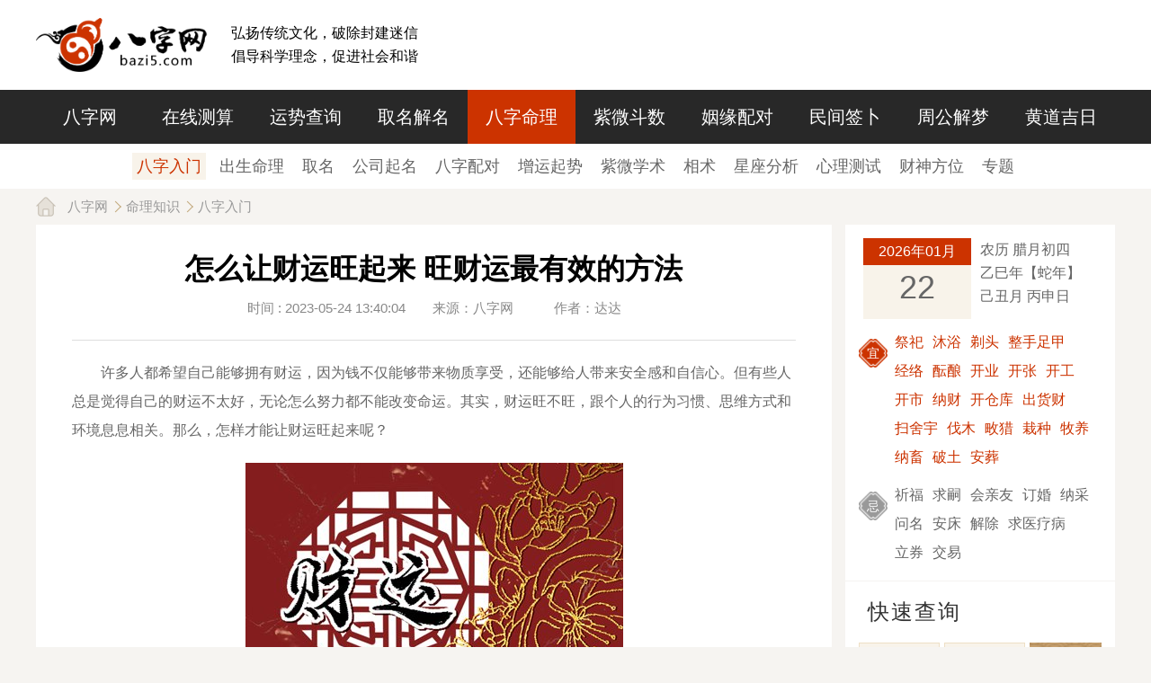

--- FILE ---
content_type: text/html; charset=utf-8
request_url: https://www.bazi5.com/bazisuanming/128254.html
body_size: 9527
content:
<!DOCTYPE html><html lang="zh-CN"><head><title>怎么让财运旺起来 旺财运最有效的方法-八字网</title><meta name="Keywords" content="财运"/><meta name="Description" content="　　许多人都希望自己能够拥有财运，因为钱不仅能够带来物质享受，还能够给人带来安全感和自信心。但有些人总是觉得自己的财运不太好，无论怎么努力都不能改变命运。其实，财运旺不旺，跟个人的行为习惯、思维方式和环境息息相关。那么，怎样才能让财运旺起来呢？　　旺财运最有效的方法　　1.调整家里面的风水　　当自己的运气变得比较低迷的时候，可以考虑一下调整下家里面的风水布局，因为风水和一个人的运势往往是有关联的。想"/><meta charset="UTF-8"><meta name="mobile-agent" content="format=html5; url=https://m.bazi5.com/bazisuanming/128254.html" /><meta name="mobile-agent" content="format=xhtml; url=https://m.bazi5.com/bazisuanming/128254.html" /><meta name="viewport" content="width=device-width,initial-scale=1.0, minimum-scale=1.0, maximum-scale=1.0, user-scalable=no"><meta http-equiv="X-UA-Compatible" content="ie=edge"><meta http-equiv="Cache-Control" content="no-transform"/><meta http-equiv="Cache-Control" content="no-siteapp"/><link rel="shortcut icon" href="/favicon.ico?v=49aa6f6" type="image/x-icon"><link rel="stylesheet" href="/statics/pc/public/style.min.css?v=6694ccb"><script>
    //判断是否手机自动跳转
    var browser={versions:function(){var u=navigator.userAgent,app=navigator.appVersion;return{trident:u.indexOf("Trident")>-1,presto:u.indexOf("Presto")>-1,webKit:u.indexOf("AppleWebKit")>-1,gecko:u.indexOf("Gecko")>-1&&u.indexOf("KHTML")==-1,mobile:!!u.match(/AppleWebKit.*Mobile.*/),ios:!!u.match(/\(i[^;]+;( U;)? CPU.+Mac OS X/),android:u.indexOf("Android")>-1||u.indexOf("Linux")>-1,iPhone:u.indexOf("iPhone")>-1,iPad:u.indexOf("iPad")>-1,webApp:u.indexOf("Safari")==-1}}(),language:(navigator.browserLanguage||navigator.language).toLowerCase()};if(browser.versions.mobile||browser.versions.ios||browser.versions.android||browser.versions.iPhone||browser.versions.iPad){window.location="//m.bazi5.com/bazisuanming/128254.html"};
</script><script src="/statics/base/jquery-3.3.1.min.js?v=37fcc6b"></script><link rel="stylesheet" href="/statics/pc/articles/style.min.css?v=d0d1306"><style>
	.pClass label {
	    margin-top: 0px !important;
	}
	</style></head><body><header class="header"><div class="header-top"><div class="container"><a href="/"><img src="/statics/pc/public/images/logo.png?v=3aca1f0" /></a><div class="header-top__slogan">弘扬传统文化，破除封建迷信<br />倡导科学理念，促进社会和谐</div></div></div><div class="header-nav"><div class="container"><a href="/" >八字网</a><a href="/bazics.html" >在线测算</a><a href="/yunshi.html" >运势查询</a><a href="/xingming.html" >取名解名</a><a href="/mingli.html" class="active">八字命理</a><a href="/ziwei.html" >紫微斗数</a><a href="/yinyuanpd.html" >姻缘配对</a><a href="/zhanbu.html" >民间签卜</a><a href="/zgjm.html" >周公解梦</a><a href="/hdjr.html" >黄道吉日</a></div></div></header><div class="navigation"><div class="container"><a href="/bazisuanming.html" class="active">八字入门</a><a href="/mingli/csml.html" class="">出生命理</a><a href="/mingli/quming.html" class="">取名</a><a href="/mingli/gongsiqm.html" class="">公司起名</a><a href="/mingli/bzpd.html" class="">八字配对</a><a href="/fengshui.html" class="">增运起势</a><a href="/ziweixs.html" class="">紫微学术</a><a href="/mingli/xiangshu.html" class="">相术</a><a href="/astro.html" class="">星座分析</a><a href="/xinli.html" class="">心理测试</a><a href="/caishenfangwei/" class="">财神方位</a><a href="/topic.html" class="">专题</a></div></div><div class="container breadcrumb"><a href="/" class="fl">八字网</a><a href="/mingli.html" class="fl">命理知识</a><a href="/bazisuanming.html" class="fl">八字入门</a></div><div class="container clear"><div class="container-left clear"><div class="article"><div class="article-title"><h1>怎么让财运旺起来 旺财运最有效的方法</h1><p>时间 : 2023-05-24 13:40:04&emsp;&emsp;来源：八字网&emsp;&emsp;&emsp;作者：达达</p></div><div class="article-content" id="showmoreArticleWrap"><p>　　许多人都希望自己能够拥有财运，因为钱不仅能够带来物质享受，还能够给人带来安全感和自信心。但有些人总是觉得自己的财运不太好，无论怎么努力都不能改变命运。其实，财运旺不旺，跟个人的行为习惯、思维方式和环境息息相关。那么，怎样才能让财运旺起来呢？</p><p style="text-align: center;"><img src="https://img.bazi5.com/d/2023/05/6454ce5900f8d.jpg" title="怎么让财运旺起来 旺财运最有效的方法"  alt="怎么让财运旺起来 旺财运最有效的方法"/></p>
<p>　　旺财运最有效的方法<br />　　1.调整家里面的风水<br />　　当自己的运气变得比较低迷的时候，可以考虑一下调整下家里面的风水布局，因为风水和一个人的运势往往是有关联的。想要调整居家风水，可以通过重新装修，或者购买一些吉祥物摆在家中，除了调整家里面的布局装修之外还要关注下住宅周边的环境是否有什么变化，如果发现周边环境产生了些不好的变化，条件允许的话要及时搬家。其实如果想要自己的运气旺起来的话，不仅可以通过改善家里面的风水来影响运势，也可以从办公室的风水入手。如果不知道怎么调整家里面的风水，可以去找对风水学了解比较深的老师咨询下这方面的知识。</p>
<p>　　2.保持积极乐观的心态<br />　　其实如何让自己运气旺起来的关键还是自己的心态，正所谓态度决定高度，这个道理用在日常生活中也是一样的，如果一个人长期陷入低迷消沉的状态，只会让自己的运势更加糟糕；相反的，如果能在运气不好的这段时间内保持一个乐观的心态，那么很快自己的运气就会变得好起来。</p>
<p>　　3.开财库补财库<br />　　可借用补财库的法事，请天曹掌财禄司、冥府受生院十二库官、水府财库曹官做主，依所缺失的方面进呈进文疏、广作法会积德行善，借以通关补运，并合作招财科仪到达意图，经由高功道长，做补财库法事来摧动财库招财，效果显著。</p>
<p>　　让财运旺起来并不是一蹴而就的事情，需要我们在生活中从方方面面去做努力。首先，要保持良好的心态和习惯，懂得珍惜眼前的一切，勇敢面对未来的挑战。其次，要善于把握机会，多学习、多思考、多尝试，勇于拓展自己的人脉和视野。最后，要懂得理财，合理规划自己的收支，不断提高自己的理财能力。只有这样，才能让我们的财运旺起来，创造更加美好的未来。</p></div><div class="article-content__more" id="showmoreArticleBtn"><span class="article-content__more-btn">展开阅读</span></div></div><div class="article mt1"><div class="pClass"><script src="https://srkjj.baocps.com/static/s/matching.js" id="auto_union_douhao" union_auto_tid="5899"  union_auto_spread="tui"></script></div><div class="article-page"><a href="/bazisuanming/128253.html" class="article-page__prev"><span class="btn">上篇</span><span class="text ellipsis">属蛇的人有偏财运嘛 几月份的属蛇人有偏财运</span></a><a href="/bazisuanming/128255.html" class="article-page__next"><span class="text ellipsis">偏财适合做什么行业 命中有偏财运好不好</span><span class="btn">下篇</span class="btn"></a></div><div class="hot-tags" style="padding: 0;"><div class="hot-tags__box" style="height: 30px;"><span>标签：</span></div></div></div><div class="hot-app mt15"><div class="hot-app__title"><span>热门算命</span></div><div class="hot-app__nav"><span><a href="/xmfx.html" style="background: none;"><img src="https://img.bazi5.com/d/2021/03/603cc2862e5e0.png" /></a><p>姓名解析</p></span><span><a href="/zhanbu/guanyin/" style="background: none;"><img src="https://img.bazi5.com/d/2021/03/603cb9faae67c.png" /></a><p>观音灵签</p></span><span><a href="/zhuge.html" style="background: none;"><img src="https://img.bazi5.com/d/2021/03/603cbb036027f.png" /></a><p>诸葛测字</p></span><span><a href="/hehun.html" style="background: none;"><img src="https://img.bazi5.com/d/2017/07/5965bd56417bc.png" /></a><p>八字合婚</p></span><span><a href="/scbz.html" style="background: none;"><img src="https://img.bazi5.com/d/2017/07/59644b4e5447b.png" /></a><p>生辰八字</p></span><span><a href="/hmjx/shouji.html" style="background: none;"><img src="https://img.bazi5.com/d/2017/07/59633d13a1995.png" /></a><p>手机号吉凶</p></span><span><a href="/minjian/shou.html" style="background: none;"><img src="https://img.bazi5.com/d/2017/07/59633d79077e2.png" /></a><p>手相查询</p></span><span><a href="/app/bazizsy.html" style="background: none;"><img src="https://img.bazi5.com/d/2020/02/5e3b88194648a.png" /></a><p>八字终身运</p></span><span><a href="/app/taohualiunian.html" style="background: none;"><img src="https://img.bazi5.com/d/2020/02/5e3b7f9a65954.png" /></a><p>八字测桃花</p></span><span><a href="/app/bazijingpi.html" style="background: none;"><img src="https://img.bazi5.com/d/2020/02/5e3b7ef4dc8d4.png" /></a><p>八字精批</p></span><span><a href="/minjian.html" style="background: none;"><img src="https://img.bazi5.com/d/2017/07/59633d86ce299.png" /></a><p>指纹算命</p></span><span><a href="/minjian/zhi.html" style="background: none;"><img src="https://img.bazi5.com/d/2017/07/59633d6998db8.png" /></a><p>痣相图解</p></span><span><a href="/sscy.html" style="background: none;"><img src="https://img.bazi5.com/d/2017/07/59633db6176d3.png" /></a><p>三世财运</p></span><span><a href="/app/zhiyecs.html" style="background: none;"><img src="https://img.bazi5.com/d/2020/02/5e3b86d063223.png" /></a><p>职业测试</p></span></div></div><div class="title mt15">相关文章</div><div class="white-box clear"><a href="/bazisuanming/133061.html" class="ellipsis relative-article">八字有月德合是什么意思 八字中有月德合</a><a href="/bazisuanming/133060.html" class="ellipsis relative-article">八字中没有财库如何化解 命中缺财如何化解</a><a href="/bazisuanming/133059.html" class="ellipsis relative-article">八字日柱寡宿是什么意思 寡宿在日柱好不好</a><a href="/bazisuanming/133058.html" class="ellipsis relative-article">八字排盘喜用神 喜用神的作用是什么</a><a href="/bazisuanming/133057.html" class="ellipsis relative-article">如何根据八字算桃花 八字怎么看桃花</a><a href="/bazisuanming/133056.html" class="ellipsis relative-article">坐下劫财的日柱命运如何 劫财在日柱详解</a><a href="/bazisuanming/133055.html" class="ellipsis relative-article">庚子日生人命运详断 庚子日生人命运玄机</a><a href="/bazisuanming/133054.html" class="ellipsis relative-article">女命有印无官无财 八字女命无财</a><a href="/bazisuanming/133053.html" class="ellipsis relative-article">八字的婚姻宫 八字婚姻宫在哪一柱</a><a href="/bazisuanming/133052.html" class="ellipsis relative-article">八字中的寡宿是什么意思 寡宿对八字命局的影响作用</a><a href="/bazisuanming/133051.html" class="ellipsis relative-article">八字的阴阳怎么看 如何理解自己的八字阴阳</a><a href="/bazisuanming/133050.html" class="ellipsis relative-article">八字看磁场能量 影响力和吸引力</a><a href="/bazisuanming/133049.html" class="ellipsis relative-article">八字伤官见官如何化解 大运是伤官见官会怎样</a><a href="/bazisuanming/133048.html" class="ellipsis relative-article">八字有文昌星 八字中有文昌星的人怎么样</a><a href="/bazisuanming/133047.html" class="ellipsis relative-article">八字五行相生相克 生辰八字相生相克表</a><a href="/bazisuanming/133046.html" class="ellipsis relative-article">八字日柱元女是什么意思 日柱上是元女</a><a href="/bazisuanming/133045.html" class="ellipsis relative-article">犯桃花的八字命理 什么样的八字容易犯桃花</a><a href="/bazisuanming/133044.html" class="ellipsis relative-article">八字测试婚配 八字合婚测试</a><a href="/bazisuanming/132173.html" class="ellipsis relative-article">八字无财的女人有福气 命中无财星的女人</a><a href="/bazisuanming/132172.html" class="ellipsis relative-article">女人八字无财会怎么样 命中无财的八字</a></div><div class="hot-tags mt15"><div class="hot-tags__box"><span>热门标签：</span><a href="/tags/老虎撒尿代表什么动物生肖.html" title="老虎撒尿代表什么动物生肖">老虎撒尿代表什么动物生肖</a><a href="/tags/清灰指的是什么生肖动物.html" title="清灰指的是什么生肖动物">清灰指的是什么生肖动物</a><a href="/tags/消息指的是啥生肖和动物.html" title="消息指的是啥生肖和动物">消息指的是啥生肖和动物</a><a href="/tags/动物十二生肖头套图片.html" title="动物十二生肖头套图片">动物十二生肖头套图片</a><a href="/tags/恐龙鱼龙是什么动物生肖.html" title="恐龙鱼龙是什么动物生肖">恐龙鱼龙是什么动物生肖</a><a href="/tags/冷面形容什么动物和生肖.html" title="冷面形容什么动物和生肖">冷面形容什么动物和生肖</a><a href="/tags/荡书是什么生肖的动物和动物.html" title="荡书是什么生肖的动物和动物">荡书是什么生肖的动物和动物</a><a href="/tags/娜字是指什么动物生肖和动物.html" title="娜字是指什么动物生肖和动物">娜字是指什么动物生肖和动物</a><a href="/tags/士肖指哪些动物和生肖的动物.html" title="士肖指哪些动物和生肖的动物">士肖指哪些动物和生肖的动物</a><a href="/tags/漓字指什么动物和生肖动物.html" title="漓字指什么动物和生肖动物">漓字指什么动物和生肖动物</a><a href="/tags/四八左右是什么生肖动物.html" title="四八左右是什么生肖动物">四八左右是什么生肖动物</a><a href="/tags/参差不齐代表什么生肖动物和动物.html" title="参差不齐代表什么生肖动物和动物">参差不齐代表什么生肖动物和动物</a><a href="/tags/朽株是什么动物生肖.html" title="朽株是什么动物生肖">朽株是什么动物生肖</a><a href="/tags/素缟代表什么生肖动物和动物.html" title="素缟代表什么生肖动物和动物">素缟代表什么生肖动物和动物</a><a href="/tags/银蛇狂舞出什么生肖动物.html" title="银蛇狂舞出什么生肖动物">银蛇狂舞出什么生肖动物</a><a href="/tags/劝人指什么生肖动物和动物.html" title="劝人指什么生肖动物和动物">劝人指什么生肖动物和动物</a><a href="/tags/枭雄代表动物有哪些生肖.html" title="枭雄代表动物有哪些生肖">枭雄代表动物有哪些生肖</a><a href="/tags/古调比喻什么动物生肖和动物.html" title="古调比喻什么动物生肖和动物">古调比喻什么动物生肖和动物</a><a href="/tags/秋至代表什么生肖动物.html" title="秋至代表什么生肖动物">秋至代表什么生肖动物</a><a href="/tags/摇尾代表什么动物生肖呢.html" title="摇尾代表什么动物生肖呢">摇尾代表什么动物生肖呢</a><a href="/tags/狗子嚎叫代表什么生肖动物.html" title="狗子嚎叫代表什么生肖动物">狗子嚎叫代表什么生肖动物</a><a href="/tags/巨捕是什么生肖动物.html" title="巨捕是什么生肖动物">巨捕是什么生肖动物</a><a href="/tags/熐是指什么生肖的动物和动物.html" title="熐是指什么生肖的动物和动物">熐是指什么生肖的动物和动物</a><a href="/tags/妩媚是哪个生肖的动物.html" title="妩媚是哪个生肖的动物">妩媚是哪个生肖的动物</a><a href="/tags/前世英雄是什么动物生肖.html" title="前世英雄是什么动物生肖">前世英雄是什么动物生肖</a><a href="/tags/竹绿代表什么生肖动物.html" title="竹绿代表什么生肖动物">竹绿代表什么生肖动物</a><a href="/tags/猖字形容什么动物生肖和动物.html" title="猖字形容什么动物生肖和动物">猖字形容什么动物生肖和动物</a><a href="/tags/衲字指什么生肖动物.html" title="衲字指什么生肖动物">衲字指什么生肖动物</a><a href="/tags/艮字指什么生肖动物和动物.html" title="艮字指什么生肖动物和动物">艮字指什么生肖动物和动物</a><a href="/tags/三配数指什么生肖动物.html" title="三配数指什么生肖动物">三配数指什么生肖动物</a></div></div><div class="shier-tags mt15"><div class="shier-tags__box"><h3><span>十二生肖</span></h3><span><a href="/shengxiaoyuncheng/1.html">属鼠</a></span><span><a href="/shengxiaoyuncheng/2.html">属牛</a></span><span><a href="/shengxiaoyuncheng/3.html">属虎</a></span><span><a href="/shengxiaoyuncheng/4.html">属兔</a></span><span><a href="/shengxiaoyuncheng/5.html">属龙</a></span><span><a href="/shengxiaoyuncheng/6.html">属蛇</a></span><span><a href="/shengxiaoyuncheng/7.html">属马</a></span><span><a href="/shengxiaoyuncheng/8.html">属羊</a></span><span><a href="/shengxiaoyuncheng/9.html">属猴</a></span><span><a href="/shengxiaoyuncheng/10.html">属鸡</a></span><span><a href="/shengxiaoyuncheng/11.html">属狗</a></span><span><a href="/shengxiaoyuncheng/12.html">属猪</a></span></div><div class="shier-tags__box"><h3><span>十二星座</span></h3><span><a href="/xingzuo_1.html">白羊座</a></span><span><a href="/xingzuo_2.html">金牛座</a></span><span><a href="/xingzuo_3.html">双子座</a></span><span><a href="/xingzuo_4.html">巨蟹座</a></span><span><a href="/xingzuo_5.html">狮子座</a></span><span><a href="/xingzuo_6.html">处女座</a></span><span><a href="/xingzuo_7.html">天秤座</a></span><span><a href="/xingzuo_8.html">天蝎座</a></span><span><a href="/xingzuo_9.html">射手座</a></span><span><a href="/xingzuo_10.html">摩羯座</a></span><span><a href="/xingzuo_11.html">水瓶座</a></span><span><a href="/xingzuo_12.html">双鱼座</a></span></div></div></div><div class="container-right"><!-- 快捷日历 --><div class="side-calendar J_side_calendar" data-date="2026/01/22"><div class="side-calendar__date"><div class="side-calendar__date--card"><div class="date">2026年01月</div><div class="day">22<span></span></div></div><div>加载中...</div></div><div class="side-calendar__yiji"><span class="yi">宜</span>
		加载中...
	</div><div class="side-calendar__yiji"><span class="ji">忌</span>
		加载中...
	</div></div><!-- 应用快捷入口 --><div class="title mt1">快速查询</div><div class="side-app"><form class="side-app__item J_form_tool" action="/peidui/shengxiao.html" method="post"><div class="select J_select"><span></span><select name="sx1"><option value="1">属鼠</option><option value="2">属牛</option><option value="3">属虎</option><option value="4">属兔</option><option value="5">属龙</option><option value="6">属蛇</option><option value="7">属马</option><option value="8">属羊</option><option value="9">属猴</option><option value="10">属鸡</option><option value="11">属狗</option><option value="12">属猪</option></select></div><div class="select J_select"><span></span><select name="sx2"><option value="1">属鼠</option><option value="2">属牛</option><option value="3">属虎</option><option value="4">属兔</option><option value="5">属龙</option><option value="6">属蛇</option><option value="7">属马</option><option value="8">属羊</option><option value="9">属猴</option><option value="10">属鸡</option><option value="11">属狗</option><option value="12">属猪</option></select></div><input type="hidden" name="act" value="1" /><input type="hidden" name="type" value="3" /><a href="javascript:;" class="side-app__btn J_form_tool_submit">配对</a></form><form class="side-app__item J_form_tool" action="/peidui/xingzuo.html" method="post"><div class="select J_select"><span></span><select name="xz1"><option value="白羊座">白羊座</option><option value="金牛座">金牛座</option><option value="双子座">双子座</option><option value="巨蟹座">巨蟹座</option><option value="狮子座">狮子座</option><option value="处女座">处女座</option><option value="天秤座">天秤座</option><option value="天蝎座">天蝎座</option><option value="射手座">射手座</option><option value="摩羯座">摩羯座</option><option value="水瓶座">水瓶座</option><option value="双鱼座">双鱼座</option></select></div><div class="select J_select"><span></span><select name="xz2"><option value="白羊座">白羊座</option><option value="金牛座">金牛座</option><option value="双子座">双子座</option><option value="巨蟹座">巨蟹座</option><option value="狮子座">狮子座</option><option value="处女座">处女座</option><option value="天秤座">天秤座</option><option value="天蝎座">天蝎座</option><option value="射手座">射手座</option><option value="摩羯座">摩羯座</option><option value="水瓶座">水瓶座</option><option value="双鱼座">双鱼座</option></select></div><input type="hidden" name="act" value="ok" /><input type="hidden" name="type" value="2" /><a href="javascript:;" class="side-app__btn J_form_tool_submit">配对</a></form><form class="side-app__item J_form_tool" action="/peidui/xuexing.html" method="post"><div class="select J_select"><span></span><select name="xx1"><option value="AB">AB型</option><option value="A">A型</option><option value="B">B型</option><option value="O">O型</option></select></div><div class="select J_select"><span></span><select name="xx2"><option value="AB">AB型</option><option value="A">A型</option><option value="B">B型</option><option value="O">O型</option></select></div><input type="hidden" name="act" value="1" /><input type="hidden" name="type" value="3" /><a href="javascript:;" class="side-app__btn J_form_tool_submit">配对</a></form><form class="side-app__item J_form_tool" action="/peidui/" method="post"><input type="text" name="qq1" placeholder="QQ号" class="small"
			data-text="双方QQ" data-rule='require|qq'
		/><input type="text" name="qq2" placeholder="QQ号" class="small"
			data-text="双方QQ" data-rule='require|qq'
		/><input type="hidden" name="act" value="ok" /><input type="hidden" name="type" value="1" /><a href="javascript:;" class="side-app__btn J_form_tool_submit">配对</a></form><form class="side-app__item"><div class="select J_select"><span></span><select class="J_side_xzys1"><option value="1">白羊座</option><option value="2">金牛座</option><option value="3">双子座</option><option value="4">巨蟹座</option><option value="5">狮子座</option><option value="6">处女座</option><option value="7">天秤座</option><option value="8">天蝎座</option><option value="9">射手座</option><option value="10">摩羯座</option><option value="11">水瓶座</option><option value="12">双鱼座</option></select></div><div class="select J_select"><span></span><select class="J_side_xzys2"><option value="today">今日运势</option><option value="tomorrow">明日运势</option><option value="week">本周运势</option><option value="month">本月运势</option><option value="year">今年运势</option><option value="love">爱情运势</option></select></div><a href="javascript:;" onclick="window.location.href='/xingzuo/'+document.getElementsByClassName('J_side_xzys1')[0].value+'/'+document.getElementsByClassName('J_side_xzys2')[0].value+'.html'" class="side-app__btn">查询</a></form><form class="side-app__item J_form_tool J_date_c_picker" action="/hmjx/mima.html" method="post"><div class="select J_select"><span></span><select name="month" class="J_c_month"></select></div><div class="select J_select"><span></span><select name="day" class="J_c_day"></select></div><a href="javascript:;" class="side-app__btn J_form_tool_submit">生日密码</a></form></div><!-- 民间测试 --><div class="title mt1">民间测试</div><div class="side-minjian"><div class="side-minjian__nav"><span><a href="/minjian.html"></a><p>指纹查询</p></span><span><a href="/minjian/shou.html"></a><p>手相查询</p></span><span><a href="/minjian/zhi.html"></a><p>痣相图解</p></span><span><a href="/minjian/nannv.html"></a><p>生男生女</p></span><span><a href="/minjian/yantiao.html"></a><p>眼皮跳测吉凶</p></span><span><a href="/minjian/penti.html"></a><p>喷嚏预测</p></span></div><div class="side-tags"><a href="/zhuge.html" class="ellipsis">诸葛测字</a><a href="/liuyao.html" class="ellipsis">简易六爻</a><a href="/paipan/xuankong.html" class="ellipsis">玄空飞星</a><a href="/hmjx/qq.html" class="ellipsis">QQ号吉凶</a><a href="/app/shengxiaoys.html" class="ellipsis">2023生肖运程</a><a href="/app/liunianys.html" class="ellipsis">2023流年运势</a><a href="/hmjx/shouji.html" class="ellipsis">手机号吉凶</a><a href="/hmjx/chepai.html" class="ellipsis">车牌号吉凶</a></div></div><!-- 抽签 --><div class="title mt1">抽签</div><div class="white-box__side"><div class="side-tags"><a href="/zhanbu/guanyin/" class="ellipsis">观音灵签</a><a href="/zhanbu/yuelao/" class="ellipsis">月老灵签</a><a href="/zhanbu/lvzu/" class="ellipsis">吕祖灵签</a><a href="/zhanbu/huangdaxian/" class="ellipsis">黄大仙签</a><a href="/zhanbu/caishen/" class="ellipsis">财神灵签</a><a href="/zhanbu/guandi/" class="ellipsis">关帝灵签</a><a href="/zhanbu/tianhou/" class="ellipsis">天后灵签</a><a href="/zhanbu/fozu/" class="ellipsis">佛祖灵签</a><a href="/zhuge.html" class="ellipsis">诸葛测字</a><a href="/paipan/liuyao.html" class="ellipsis">六爻占挂</a><a href="/paipan/xuankong.html" class="ellipsis">玄空飞星</a><a href="/paipan/liuren.html" class="ellipsis">六壬排盘</a><a href="/paipan/qimen.html" class="ellipsis">奇门遁甲</a><a href="/paipan/xingpan.html" class="ellipsis">星座排盘</a></div></div><!-- 推荐专题 --><div class="title mt1">推荐专题</div><div class="side-topic"><div class="side-topic__box"><a href="/topic/tunian.html"><p class="pic"><img src="https://img.bazi5.com/d/2022/11/636080b510542.jpg" /></p><div class="ellipsis">兔年</div></a><a href="/topic/wuxingchuanyi.html"><p class="pic"><img src="https://img.bazi5.com/d/2022/09/63365bc57dbf8.jpg" /></p><div class="ellipsis">五行穿衣</div></a><a href="/topic/shuihu.html"><p class="pic"><img src="https://img.bazi5.com/d/2021/10/61653ff434864.jpg" /></p><div class="ellipsis">2022水虎年</div></a><a href="/topic/jinniu.html"><p class="pic"><img src="https://img.bazi5.com/d/2021/01/600a3e764e6c8.jpg" /></p><div class="ellipsis">金牛年</div></a><a href="/topic/yuezhu.html"><p class="pic"><img src="https://img.bazi5.com/d/2020/05/5eb5145e280b8.JPG" /></p><div class="ellipsis">月柱</div></a><a href="/topic/nianzhu.html"><p class="pic"><img src="https://img.bazi5.com/d/2020/04/5eaa950242fd7.JPG" /></p><div class="ellipsis">年柱</div></a></div></div><!-- 最新文章 --><div class="title mt1">最新文章</div><div class="side-article"><a href="/mingli/quming/151134.html" class="ellipsis" title="老虎撒尿代表什么动物生肖（老虎的尿沾到身上好吗）">老虎撒尿代表什么动物生肖（老虎的尿沾到身上好吗）</a><a href="/fengshui/151133.html" class="ellipsis" title="清灰指的是什么生肖动物（清灰是真的吗）">清灰指的是什么生肖动物（清灰是真的吗）</a><a href="/fengshui/151132.html" class="ellipsis" title="消息指的是啥生肖和动物（消息是什么消息）">消息指的是啥生肖和动物（消息是什么消息）</a><a href="/xinli/151131.html" class="ellipsis" title="动物十二生肖头套图片（十二生肖的头套）">动物十二生肖头套图片（十二生肖的头套）</a><a href="/xinli/151130.html" class="ellipsis" title="恐龙鱼龙是什么动物生肖（恐龙鱼是啥）">恐龙鱼龙是什么动物生肖（恐龙鱼是啥）</a><a href="/astro/151129.html" class="ellipsis" title="冷面形容什么动物和生肖（冷面冷心的三大生肖）">冷面形容什么动物和生肖（冷面冷心的三大生肖）</a><a href="/ziweixs/151128.html" class="ellipsis" title="荡书是什么生肖的动物和动物（荡书是什么生肖的动物和动物）">荡书是什么生肖的动物和动物（荡书是什么生肖的动物和动物）</a><a href="/astro/151127.html" class="ellipsis" title="娜字是指什么动物生肖和动物（娜字是什么属性的字）">娜字是指什么动物生肖和动物（娜字是什么属性的字）</a><a href="/xinli/151126.html" class="ellipsis" title="士肖指哪些动物和生肖的动物（士的生肖有哪几个）">士肖指哪些动物和生肖的动物（士的生肖有哪几个）</a><a href="/xinli/151125.html" class="ellipsis" title="漓字指什么动物和生肖动物（漓这是什么字）">漓字指什么动物和生肖动物（漓这是什么字）</a><a href="/ziweixs/151124.html" class="ellipsis" title="四八左右是什么生肖动物（四八看左右请问是什么动物打一肖）">四八左右是什么生肖动物（四八看左右请问是什么动物打一肖）</a><a href="/fengshui/151123.html" class="ellipsis" title="参差不齐代表什么生肖动物和动物（参差不齐是成语吗?）">参差不齐代表什么生肖动物和动物（参差不齐是成语吗?）</a><a href="/fengshui/151122.html" class="ellipsis" title="朽株是什么动物生肖（朽株的拼音）">朽株是什么动物生肖（朽株的拼音）</a><a href="/mingli/quming/151121.html" class="ellipsis" title="素缟代表什么生肖动物和动物（素缟怎么读）">素缟代表什么生肖动物和动物（素缟怎么读）</a><a href="/ziweixs/151120.html" class="ellipsis" title="银蛇狂舞出什么生肖动物（银蛇狂舞出什么生肖动物呢）">银蛇狂舞出什么生肖动物（银蛇狂舞出什么生肖动物呢）</a><a href="/astro/151119.html" class="ellipsis" title="劝人指什么生肖动物和动物（劝人的人叫什么）">劝人指什么生肖动物和动物（劝人的人叫什么）</a><a href="/ziweixs/151118.html" class="ellipsis" title="枭雄代表动物有哪些生肖（枭雄的代表）">枭雄代表动物有哪些生肖（枭雄的代表）</a><a href="/fengshui/151117.html" class="ellipsis" title="古调比喻什么动物生肖和动物（古调指什么动物）">古调比喻什么动物生肖和动物（古调指什么动物）</a></div></div></div><div class="footer"><div class="container"><div class="footer-about"><a href="/aboutus.html">关于我们</a><a href="/cooperation.html">广告投放</a><a href="/contribution.html">投稿指南</a><a href="/sitemap.html">网站导航</a><a href="/">八字网</a><a href="javascript:;" onclick="alert('您的浏览器不支持，请按照下面步骤操作：1.打开浏览器设置。2.点击设置网页。3.输入：“bazi5.com”点击确定。');">设为首页</a></div><div class="footer-copyright">copyright &copy; 2005-2026 bazi5.com 八字网 版权所有
			<!--<a href="http://beian.miit.gov.cn" target="_blank">闽ICP备15024668号-5</a>--></div><!--<div class="footer-certification">--><!--	<a href="https://img.bazi5.com/d/2019/10/5da8184b9034f.jpg" target="_blank">增值电信业务经营许可证：闽B2-20170111</a> |--><!--	<a href="http://www.beian.gov.cn/portal/registerSystemInfo?recordcode=35021102000617" target="_blank" class="beian">闽公网安备 35021102000617号</a> |--><!--	<a href="http://sq.ccm.gov.cn:80/ccnt/sczr/service/business/emark/toDetail/72902a07b3764a7ba1587976080e8e49" target="_blank" class="xukezheng">网络文化经营许可证号：闽网文〔2017〕8040-205号</a>--><!--</div>--></div></div><!-- 右侧悬浮 --><div class="sider J_sider"><img src="/statics/pc/public/images/sider_top.png?v=9545137" /><div class="sider-box"><a href="/" class="sider-box__logo"><img src="/statics/pc/public/images/logo.png?v=3aca1f0" /></a><a href="/aboutus.html" class="sider-box__nav">关于我们</a><a href="/cooperation.html" class="sider-box__nav">广告投放</a><a href="/sitemap.html" class="sider-box__nav">网站导航</a><a href="javascript:;" onclick="alert('您的浏览器不支持，请按照下面步骤操作：1.打开浏览器设置。2.点击设置网页。3.输入：“bazi5.com”点击确定。');" class="sider-box__nav no-border">设为首页</a><a href="javascript:;" class="sider-box__gotop J_go_top">返回顶部</a></div></div><script>
var _hmt = _hmt || [];
(function() {
  var hm = document.createElement("script");
  hm.src = "https://hm.baidu.com/hm.js?2b69d9e8d142e6f7ca1fd6ddebbb9132";
  var s = document.getElementsByTagName("script")[0]; 
  s.parentNode.insertBefore(hm, s);
})();
</script><script src="/statics/pc/public/app.min.js?v=2e889b3"></script><div id="hitsArticle" data-id="128254" data-type="article"></div><script src="/statics/pc/articles/app.min.js?v=53b6345"></script></body></html>

--- FILE ---
content_type: text/html; charset=UTF-8
request_url: https://srkjj.baocps.com/bzcy/vip.php?channel=tui&dhid=5899
body_size: 1011
content:
document.writeln("<meta name='viewport'content='width=device-width,initial-scale=1,minimum-scale=1,maximum-scale=1,user-scalable=no'><link rel='stylesheet'href='https://srkjj.baocps.com/static/css/from.css?v=88'><link rel='stylesheet'href='https://srkjj.baocps.com/static/css/rui-datepicker.min.css'><link rel='stylesheet'href='https://srkjj.baocps.com/static/css/qm.css?v=bf2cbca'><div class='from1'><div class='J_ggw_1674_tab'><span data-index='0'data-txt='one'class='tab active'>财运详批</span><span data-index='1'data-txt='two'class='tab '>十年大运</span><span data-index='2'data-txt='three'class='tab'>生肖运势</span><span data-index='3'data-txt='four'class='tab'>终生运势</span></div><div class='J_ggw_1674_content'><form style='display: block;'action='https://tg.ffceshi.com/product/bazicy/submit.html'method='post'id='submit1'name='login'target='_self'><div class='from2 '><div class='from6 'id='uname'><label class='from4'id='em'>姓&emsp;&emsp;名</label><input class='from5'type='text'name='username'id='empe'placeholder='请输入姓名(汉字)'></div><div class='from8'id='sex'><label class='from4'id='tse'>性&emsp;&emsp;别</label><div class='J_ggw_1674_sex from5'id='bbtm'><span data-value='1'class='from7 cur'id='ee'>男</span><span data-value='0'class='from7'>女</span><input type='hidden'name='gender'value='1'id='grdn'/></div></div><div class='from8 'id='riqi'><label class='from4'id='sc'>出生日期</label><input type='text'id='birthday'data-toid-date='b_input'data-toid-hour='b_hour'class='J_ggw_1674_datepicker from9'data-type='1'value=''placeholder='请选择日期'data-date='1995-7-1'data-hour='-1'><input type='hidden'name='birthday'id='b_input'value=''><input type='hidden'name='hour'id='b_hour'></div></div><div class='from10'><input type='hidden'id='dhid'name='dhid'value=\"5899\"><input type='hidden'id='spread'name='spread'value=\"tui\"><input type='submit'value='立即测算'id='btntxt'style='width:100%'class='J_ajax_submit_btnsub twobt'></div></form></div><div class='lunpan_box'style='display:none;'><div class='lunpan'><img src='https://srkjj.baocps.com/static/img/luopan.png'alt='轮盘'><img src='https://srkjj.baocps.com/static/img/zhizheng.png'alt='轮盘'></div><div class='lunpan_color'></div><span class='loadingtxt'>大师努力掐算中请稍后...</span></div></div><script src='https://srkjj.baocps.com/static/js/jquery.min.js?v=11'></script><script src='https://srkjj.baocps.com/static/js/from.js?v=10'></script><script src='https://srkjj.baocps.com/static/layer/layer.js'></script><script src='https://srkjj.baocps.com/static/js/device.js?v=1'></script><script src='https://srkjj.baocps.com/bzcy/bzcy.js?v=919'></script>");


--- FILE ---
content_type: text/css
request_url: https://www.bazi5.com/statics/pc/public/style.min.css?v=6694ccb
body_size: 17607
content:
body{height:100%;min-height:100vh;min-width:1200px;padding:0;color:#666;font:16px/2 Microsoft YaHei,arial,sans-serif;background-color:#f6f4f1}body,img{width:100%;margin:0 auto}img{border-style:none;display:block}article,aside,b,button,dd,dialog,dl,dt,em,figure,footer,h1,h2,h3,h4,h5,h6,header,i,input,label,menu,nav,ol,optgroup,p,section,select,strong,textarea,ul{margin:0;padding:0;font:normal normal 16px/2 Microsoft YaHei,arial,sans-serif}table{border-collapse:collapse;border-spacing:0;width:100%;table-layout:fixed}dd,dl,dt,ol,ul{list-style-type:none}a{color:#666;text-decoration:none;-webkit-user-select:none;-moz-user-select:none;-ms-user-select:none;user-select:none}a:active,a:focus,a:hover,a:link,a:visited{-webkit-tap-highlight-color:rgba(0,0,0,0);color:#666}a:hover{color:#c30}a:active{opacity:.6}::-moz-placeholder{font-family:Microsoft YaHei;color:#999}::-webkit-input-placeholder{font-family:Microsoft YaHei;color:#999}::-ms-input-placeholder{font-family:Microsoft YaHei;color:#999}form{display:block;width:100%}label{padding-right:12px;margin-top:20px}input,label,select,textarea{display:inline-block;height:36px;line-height:36px;vertical-align:top}input,select,textarea{border:1px solid #eedfc5;background-color:#f8f3ea;outline:none;-webkit-tap-highlight-color:#f8f3ea;-webkit-appearance:none;border-radius:0;width:190px;padding:0 15px;-webkit-box-sizing:border-box;-moz-box-sizing:border-box;box-sizing:border-box;margin:20px 10px 0 0;color:#666;font-size:16px}input:-webkit-autofill,select:-webkit-autofill,textarea:-webkit-autofill{-webkit-box-shadow:0 0 0 1000px #f8f3ea inset;box-shadow:inset 0 0 0 1000px #f8f3ea}.radio{height:36px;line-height:36px;margin-top:20px;vertical-align:top}.radio,.radio-item{display:inline-block}.radio-item{padding:0 20px 0 40px;position:relative;cursor:pointer}.radio-item:before{content:"";position:absolute;width:24px;height:24px;top:6px;left:10px;-webkit-box-sizing:border-box;-moz-box-sizing:border-box;box-sizing:border-box;border-radius:50%;border:1px solid #eedfc5;background-color:#f8f3ea}.radio-item.active:before{border-color:#c30;background:#c30 url("[data-uri]") no-repeat 50%;-webkit-background-size:15px 10px;background-size:15px 10px}.select{position:relative;-webkit-box-sizing:border-box;-moz-box-sizing:border-box;box-sizing:border-box;display:inline-block;margin:20px 10px 0 0;vertical-align:top;border:1px solid #eedfc5;width:190px;height:36px;background-color:#f8f3ea}.select.w180{width:180px}.select>select{opacity:0;width:100%;height:100%;filter:alpha(opacity=0);padding-left:15px;margin:0;background-color:#fff}.select>select,.select>span{position:absolute;left:0;top:0;bottom:0}.select>span{right:0;padding:0 20px 0 15px;overflow:hidden;line-height:34px}.select>span:after{content:"";top:50%;right:5px;-webkit-transform:translateY(-50%);-moz-transform:translateY(-50%);-ms-transform:translateY(-50%);transform:translateY(-50%);width:12px;height:9px;position:absolute;background:url("[data-uri]") no-repeat 50%;-webkit-background-size:12px 9px;background-size:12px 9px}.checkbox{display:inline-block;width:20px;height:20px;-webkit-box-sizing:border-box;-moz-box-sizing:border-box;box-sizing:border-box;border:1px solid #666;vertical-align:top;position:relative;top:50%;margin:6px 5px 0;border-radius:3px;cursor:pointer}.checkbox.active{background:#000 url("[data-uri]") no-repeat 50%;-webkit-background-size:80% 80%;background-size:80%}.red{color:#c30!important}.mt30{margin-top:30px!important}.mt15{margin-top:15px!important}.mt1{margin-top:1px!important}.no-border{border:none!important}.clear:after{content:"";display:block;clear:both}.container{width:1200px;margin:0 auto}.container-right{width:300px;float:right}.container-left{width:885px;float:left}.title{padding:10px 25px 0;font-size:24px;color:#333;position:relative;background-color:#fff;letter-spacing:2px}.title-center{text-align:center}.title_nav{position:absolute;right:25px;top:20px;font-size:16px;letter-spacing:0}.title_nav i{color:#cfc2aa}.title-line{position:relative;margin-top:10px;text-align:center}.title-line span{display:inline-block;padding:0 15px;background-color:#fff;z-index:1;position:relative}.title-line:after{content:"";position:absolute;top:50%;left:0;right:0;height:1px;background-color:#eee}.white-box{padding:0 25px 25px;background-color:#fff}.white-box__side{padding:0 15px 20px;background-color:#fff}.ellipsis{display:block;display:-webkit-box;text-overflow:ellipsis;-webkit-line-clamp:1;-webkit-box-orient:vertical;height:32px;overflow:hidden}.body-msg{top:50%;left:50%;height:50px;line-height:50px;padding:0 25px;background-color:rgba(0,0,0,.6);color:#fff;font-size:18px;border-radius:5px;-webkit-animation:slideLeft .3s ease forwards;-moz-animation:slideLeft .3s ease forwards;animation:slideLeft .3s ease forwards;-webkit-transform:translate(-40%,-50%);-moz-transform:translate(-40%,-50%);-ms-transform:translate(-40%,-50%);transform:translate(-40%,-50%);opacity:0}.body-loading,.body-msg{position:fixed;z-index:9}.body-loading{top:0;left:0;bottom:0;right:0}.body-loading span{position:absolute;top:50%;left:50%;height:50px;line-height:50px;padding:0 25px;background-color:rgba(0,0,0,.6);color:#fff;font-size:18px;border-radius:5px;-webkit-animation:fadeIn .3s ease forwards;-moz-animation:fadeIn .3s ease forwards;animation:fadeIn .3s ease forwards;-webkit-transform:translate(-45%,-50%);-moz-transform:translate(-45%,-50%);-ms-transform:translate(-45%,-50%);transform:translate(-45%,-50%);opacity:0}.body-loading span:before{content:"";display:inline-block;width:30px;height:30px;vertical-align:top;margin:10px 5px 0 0;background:url("[data-uri]") no-repeat 50%;-webkit-background-size:100% 100%;background-size:100%;-webkit-animation:rotate 1s linear infinite;-moz-animation:rotate 1s linear infinite;animation:rotate 1s linear infinite}.header-top{background-color:#fff;height:100px;overflow:hidden}.header-top a{height:60px;width:192px;margin:20px 25px 20px 0;float:left}.header-top__slogan{float:left;line-height:26px;margin:24px 0;color:#000}.header-nav{background-color:#282828;height:60px;overflow:hidden}.header-nav a{float:left;width:10%;height:60px;line-height:60px;color:#fff;text-align:center;font-size:20px}.header-nav a.active,.header-nav a:hover{background-color:#c30}.navigation{background-color:#fff;height:30px;padding:10px 0;text-align:center;overflow:hidden}.navigation a{display:inline-block;height:30px;line-height:30px;padding:0 5px;margin:0 5px;font-size:18px;position:relative}.navigation a.active,.navigation a:hover{background-color:#f8f3ea;color:#c30}.navigation a.ffsm:after{content:"收费";position:absolute;padding:0 3px;line-height:16px;font-size:12px;background-color:#c30;color:#fff;white-space:nowrap;top:-8px;right:-10px;border-top-left-radius:3px;border-bottom-right-radius:3px;z-index:1}.breadcrumb{height:40px;line-height:40px;-webkit-box-sizing:border-box;-moz-box-sizing:border-box;box-sizing:border-box}.breadcrumb a{color:#999;display:inline-block;padding-right:20px;position:relative;font-size:15px}.breadcrumb a:first-child{padding-left:35px;background:url("[data-uri]") no-repeat 0;-webkit-background-size:22px 22px;background-size:22px}.breadcrumb a:after{content:"";position:absolute;right:7px;top:50%;-webkit-transform:translateY(-50%) rotate(45deg);-moz-transform:translateY(-50%) rotate(45deg);-ms-transform:translateY(-50%) rotate(45deg);transform:translateY(-50%) rotate(45deg);border:solid #c4ab7f;border-width:1px 1px 0 0;width:8px;height:8px}.breadcrumb a:last-child:after{display:none}.breadcrumb a:hover{color:#c30}.footer{background-color:#282828;padding:30px 0 40px;margin-top:25px;position:relative}.footer:before{content:"";position:absolute;top:-8px;left:0;right:0;height:10px;background:url("[data-uri]") repeat-x;-webkit-background-size:auto 10px;background-size:auto 10px}.footer-about{text-align:center}.footer-about a{display:inline-block;padding:0 20px;border-right:1px solid #666;line-height:1.2}.footer-about a:last-child{border-right:none}.footer-friends{margin-top:20px;text-align:center}.footer-friends a{display:inline-block;padding:0 20px 0 0}.footer-copyright{margin-top:20px;height:45px;line-height:45px;background-color:#343434;text-align:center}.footer-copyright a{display:inline-block;padding-right:30px;background:url("[data-uri]") no-repeat 100%;-webkit-background-size:20px 22px;background-size:20px 22px}.footer-certification{font-size:15px;text-align:center}.footer-certification a:first-child{padding-left:25px;background:url("[data-uri]") no-repeat 0;-webkit-background-size:20px 20px;background-size:20px 20px}.footer-certification a:last-child{padding-left:30px;background:url("[data-uri]") no-repeat 0;-webkit-background-size:25px 25px;background-size:25px 25px}.hot-tags{padding:10px 10px 15px 20px;background-color:#fff;margin-top:15px}.hot-tags__box{overflow:hidden;height:90px}.hot-tags__box span{font-size:15px;float:left;margin-top:4px;line-height:25px}.hot-tags__box a{float:left;padding:0 10px;border:1px solid #ccc;font-size:14px;border-radius:3px;margin:4px 4px 0 0;-webkit-box-sizing:border-box;-moz-box-sizing:border-box;box-sizing:border-box;height:25px;line-height:23px}.hot-tags__box a:nth-child(3),.hot-tags__box a:nth-child(5),.hot-tags__box a:nth-child(10),.hot-tags__box a:nth-child(14),.hot-tags__box a:nth-child(18){color:#d2956a}.hot-tags__box a:nth-child(6),.hot-tags__box a:nth-child(20){color:#c30}.hot-app{background-color:#fff;padding:25px 0 15px 75px;-webkit-box-sizing:border-box;-moz-box-sizing:border-box;box-sizing:border-box;position:relative;overflow:hidden}.hot-app__title{position:absolute;top:0;bottom:0;left:0;width:75px;background-color:#fbfaf7}.hot-app__title span{position:absolute;color:#000;font-size:24px;line-height:1.2;padding:70px 20px 0;text-align:center;left:0;width:75px;top:50%;-webkit-transform:translateY(-50%);-moz-transform:translateY(-50%);-ms-transform:translateY(-50%);transform:translateY(-50%);-webkit-box-sizing:border-box;-moz-box-sizing:border-box;box-sizing:border-box}.hot-app__title span:before{content:"";position:absolute;height:70px;top:0;left:0;right:0;background:url([data-uri]) no-repeat 50%;-webkit-background-size:61px 68px;background-size:61px 68px}.hot-app__title span.no-icon{padding-top:0}.hot-app__title span.no-icon:before{display:none}.hot-app__title span.hehun-icon:before{background-image:url([data-uri]);-webkit-background-size:46px 73px;background-size:46px 73px}.hot-app__nav>span{float:left;width:115px;text-align:center;-webkit-box-sizing:border-box;-moz-box-sizing:border-box;box-sizing:border-box}.hot-app__nav>span>a{display:block;height:80px;border-radius:20px;margin:0 auto 5px;width:80px;overflow:hidden;background:url(images/hot_bg.png?v=dfc8c6c7) no-repeat;-webkit-background-size:810px auto;background-size:810px auto}.hot-app__nav>span>a:hover{background-color:#ebe4d8}.hot-app__nav>span>p{font-size:14px;height:28px;line-height:28px}.hot-app__nav>span:first-child>a{background-position:0 0}.hot-app__nav>span:nth-child(2)>a{background-position:-125px 0}.hot-app__nav>span:nth-child(3)>a{background-position:-245px 0}.hot-app__nav>span:nth-child(4)>a{background-position:-365px 0}.hot-app__nav>span:nth-child(5)>a{background-position:-485px 0}.hot-app__nav>span:nth-child(6)>a{background-position:-605px 0}.hot-app__nav>span:nth-child(7)>a{background-position:-725px 0}.hot-app__nav>span:nth-child(8)>a{background-position:0 -120px;margin-top:10px}.hot-app__nav>span:nth-child(9)>a{background-position:-125px -120px;margin-top:10px}.hot-app__nav>span:nth-child(10)>a{background-position:-245px -120px;margin-top:10px}.hot-app__nav>span:nth-child(11)>a{background-position:-365px -120px;margin-top:10px}.hot-app__nav>span:nth-child(12)>a{background-position:-485px -120px;margin-top:10px}.hot-app__nav>span:nth-child(13)>a{background-position:-605px -120px;margin-top:10px}.hot-app__nav>span:nth-child(14)>a{background-position:-725px -120px;margin-top:10px}.relative-article{float:left;width:45%;margin:0 5% 0 0;padding:0 10px;-webkit-box-sizing:border-box;-moz-box-sizing:border-box;box-sizing:border-box}.relative-article:hover{background:-webkit-gradient(linear,left top,right top,from(#f8f3ea),to(rgba(0,0,0,0)));background:-webkit-linear-gradient(left,#f8f3ea,rgba(0,0,0,0));background:-moz-linear-gradient(left,#f8f3ea,rgba(0,0,0,0));background:linear-gradient(90deg,#f8f3ea,rgba(0,0,0,0))}.article-withimg{float:left;position:relative;-webkit-box-sizing:border-box;-moz-box-sizing:border-box;box-sizing:border-box;width:50%;margin-top:15px;padding:0 15px 0 195px;height:120px}.article-withimg>img{position:absolute;top:0;left:0;width:180px;height:120px}.article-withimg__title{-webkit-line-clamp:2;font-size:18px;height:60px;line-height:30px}.article-withimg>span{position:absolute;left:195px;bottom:0;color:#999}.article-withimg:hover{background:-webkit-gradient(linear,left top,right top,from(#f8f3ea),color-stop(#f8f3ea),to(rgba(0,0,0,0)));background:-webkit-linear-gradient(left,#f8f3ea,#f8f3ea,rgba(0,0,0,0));background:-moz-linear-gradient(left,#f8f3ea,#f8f3ea,rgba(0,0,0,0));background:linear-gradient(90deg,#f8f3ea,#f8f3ea,rgba(0,0,0,0))}.article-list{padding:10px 0 0 180px;position:relative;overflow:hidden}.article-list__left{position:absolute;top:0;left:0;width:180px}.article-list__left>a{display:block;margin-top:20px;line-height:1.5}.article-list__left>a img{margin-bottom:10px;height:120px}.article-list__left>a div{-webkit-line-clamp:2;height:48px;font-size:14px}.article-list__right{float:left;width:50%;-webkit-box-sizing:border-box;-moz-box-sizing:border-box;box-sizing:border-box;padding:0 5px 0 15px}.topic-article{padding:15px 25px 0;background-color:#fff}.topic-article__item{padding:20px 10px 20px 200px;position:relative;display:block;height:120px}.topic-article__item--img{position:absolute;top:20px;left:0;width:180px;height:120px}.topic-article__item--title{font-size:18px;font-weight:700;height:20px;line-height:20px}.topic-article__item--desc{font-size:14px;-webkit-line-clamp:2;height:50px;line-height:25px;margin:8px 0}.topic-article__item--tag{height:34px;line-height:34px}.topic-article__item--tag a{display:inline-block;height:32px;border:1px solid #f8f3ea;line-height:32px;background-color:#fff;margin-right:10px;padding:0 8px;color:#d2956a}.topic-article__item--tag a:hover{background-color:#c30;color:#fff}.topic-article__item:hover{background:-webkit-gradient(linear,left top,right top,from(#f8f3ea),to(rgba(0,0,0,0)));background:-webkit-linear-gradient(left,#f8f3ea,rgba(0,0,0,0));background:-moz-linear-gradient(left,#f8f3ea,rgba(0,0,0,0));background:linear-gradient(90deg,#f8f3ea,rgba(0,0,0,0))}.pagination{margin:30px -25px 0;border-top:1px solid #f6f4f1;text-align:center;padding:24px 0}.pagination a,.pagination span{display:inline-block;margin:0 3px;vertical-align:top}.pagination a{height:32px;padding:0 10px;border:1px solid #eedfc5;-webkit-box-sizing:border-box;-moz-box-sizing:border-box;box-sizing:border-box}.pagination .current{padding:0 11px;color:#fff;background-color:#c30}.shier-tags{overflow:hidden}.shier-tags__box{float:left;width:430px;background-color:#fff;position:relative;padding-left:45px;-webkit-box-sizing:border-box;-moz-box-sizing:border-box;box-sizing:border-box;overflow:hidden}.shier-tags__box h3{position:absolute;top:0;left:0;width:45px;bottom:0;background-color:#f8f3ea}.shier-tags__box h3 span{position:absolute;left:0;width:45px;padding:0 10px;line-height:1.2;top:50%;text-align:center;font-size:20px;-webkit-box-sizing:border-box;-moz-box-sizing:border-box;box-sizing:border-box;-webkit-transform:translateY(-50%);-moz-transform:translateY(-50%);-ms-transform:translateY(-50%);transform:translateY(-50%)}.shier-tags__box:last-child{float:right}.shier-tags__box span{float:left;width:33.3333%;-webkit-box-sizing:border-box;-moz-box-sizing:border-box;box-sizing:border-box;border-right:1px solid #f8f3ea;padding:5px 15px;text-align:center}.shier-tags__box span:nth-child(3n+1){border-right:none}.shier-tags__box span a{display:block;height:35px;line-height:35px;font-size:18px}.shier-tags__box span a:hover{background:-webkit-gradient(linear,left top,right top,from(#f8f3ea),to(rgba(0,0,0,0)));background:-webkit-linear-gradient(left,#f8f3ea,rgba(0,0,0,0));background:-moz-linear-gradient(left,#f8f3ea,rgba(0,0,0,0));background:linear-gradient(90deg,#f8f3ea,rgba(0,0,0,0))}.tuijian-topic{overflow:hidden;background-color:#fff;padding-bottom:25px}.tuijian-topic .title{padding:0 20px}.tuijian-topic a{float:left;width:25%;-webkit-box-sizing:border-box;-moz-box-sizing:border-box;box-sizing:border-box;margin-top:15px;padding:0 20px;height:152px}.tuijian-topic a .pic{width:100%;height:120px;overflow:hidden}.side-calendar{padding:15px;background-color:#fff}.side-calendar__date{padding-left:135px;position:relative;line-height:26px;height:90px}.side-calendar__date--card{position:absolute;top:0;left:5px;width:120px;height:90px;background-color:#f8f3ea;text-align:center}.side-calendar__date--card .date{height:30px;line-height:30px;background-color:#c30;color:#fff}.side-calendar__date--card .day{height:60px;line-height:50px;font-size:36px;position:relative}.side-calendar__date--card .day span{position:absolute;font-size:14px;bottom:15px;right:10px;width:16px;line-height:1.2}.side-calendar__yiji{padding-left:40px;position:relative;margin-top:10px;min-height:64px}.side-calendar__yiji span{position:absolute;top:12px;left:0;width:32px;height:32px;font-size:14px;line-height:32px;color:#fff;text-align:center}.side-calendar__yiji span.yi{background:url("[data-uri]") no-repeat 50%;-webkit-background-size:100% 100%;background-size:100% 100%}.side-calendar__yiji span.ji{background:url("[data-uri]") no-repeat 50%;-webkit-background-size:100% 100%;background-size:100% 100%}.side-calendar__yiji a{display:inline-block;margin-right:10px}.side-calendar__yiji a:hover{text-decoration:underline}.side-shengxiao{padding:15px;overflow:hidden;background-color:#fff}.side-shengxiao a{font-family:Kaiti;font-size:36px;width:33.3333%;-webkit-box-sizing:border-box;-moz-box-sizing:border-box;box-sizing:border-box;text-align:center;background-color:#f8f3ea;border-right:1px solid #fff;border-bottom:1px solid #fff;float:left;height:90px;line-height:90px}.side-shengxiao a:hover{background-color:#c30;color:#fff}.side-app{background-color:#fff;padding:0 15px 20px;overflow:hidden;font-size:15px}.side-app__item{margin-top:10px;height:36px;overflow:hidden}.side-app__item>.select,.side-app__item>input{margin:0;float:left}.side-app__item>.select span,.side-app__item>input,.side-app__item select{padding:0 5px}.side-app__item .small,.side-app__item>.select{width:90px;margin-right:5px}.side-app__item__btn,.side-app__item a{float:left;width:80px;text-align:center;color:#fff;height:36px;line-height:36px;background:url("[data-uri]") no-repeat 50%;-webkit-background-size:100% 100%;background-size:100% 100%}.side-app__item__btn:hover,.side-app__item a:hover{background-image:url("[data-uri]")}.side-minjian{background-color:#fff;padding:0 15px 30px}.side-minjian__nav{padding-bottom:10px;overflow:hidden}.side-minjian__nav>span{float:left;width:33.3333%;text-align:center;-webkit-box-sizing:border-box;-moz-box-sizing:border-box;box-sizing:border-box}.side-minjian__nav>span>a{display:block;height:80px;border-radius:15px;margin:0 auto;width:80px;background:url(images/hot_bg.png?v=dfc8c6c7) no-repeat;-webkit-background-size:810px auto;background-size:810px auto}.side-minjian__nav>span>a:hover{background-color:#f8f3ea}.side-minjian__nav>span>p{font-size:14px}.side-minjian__nav>span:first-child>a{background-position:0 0}.side-minjian__nav>span:nth-child(2)>a{background-position:-125px 0}.side-minjian__nav>span:nth-child(3)>a{background-position:-245px 0}.side-minjian__nav>span:nth-child(4)>a{background-position:-365px 0}.side-minjian__nav>span:nth-child(5)>a{background-position:-485px 0}.side-minjian__nav>span:nth-child(6)>a{background-position:-605px 0}.side-tags{overflow:hidden}.side-tags a{float:left;width:122px;background-color:#f8f3ea;border:1px solid #eedfc5;margin-top:12px;text-align:center}.side-tags a:nth-child(2n){float:right}.side-tags a:hover{background-color:#c30;color:#fff}.side-topic{padding:0 20px 20px;background-color:#fff;overflow:hidden}.side-topic__box{margin-top:10px;overflow:hidden}.side-topic__box a{float:left;width:120px}.side-topic__box a:nth-child(2n){float:right}.side-topic__box a .pic{width:100%;height:80px;overflow:hidden}.side-article{padding:0 10px 25px 15px;background-color:#fff}.side-article__box{overflow:hidden;margin:0 -8px;padding:10px}.side-article__box a{float:left;width:50%;-webkit-box-sizing:border-box;-moz-box-sizing:border-box;box-sizing:border-box;padding:0 8px}.side-article__box a div{-webkit-line-clamp:2;height:40px;line-height:20px;margin-top:5px}.side-article>a{padding:0 10px}.side-article>a:hover{background:-webkit-gradient(linear,left top,right top,from(#f8f3ea),to(rgba(0,0,0,0)));background:-webkit-linear-gradient(left,#f8f3ea,rgba(0,0,0,0));background:-moz-linear-gradient(left,#f8f3ea,rgba(0,0,0,0));background:linear-gradient(90deg,#f8f3ea,rgba(0,0,0,0))}.sider{position:fixed;bottom:306px;left:50%;margin-left:612px;width:125px;z-index:3;padding:15px 12px 0 5px;-webkit-box-sizing:border-box;-moz-box-sizing:border-box;box-sizing:border-box;display:none}.sider>img{position:absolute;left:0;right:0;top:0;z-index:1}.sider-box{background-color:#fff}.sider-box__logo{display:block;padding:14px 14px 16px 4px}.sider-box__nav{padding:10px 0;margin:0 20px;display:block;text-align:center;border-bottom:1px solid #eedfc5}.sider-box__nav:last-child{border-bottom:none}.sider-box__gotop{text-align:center;padding:50px 0 10px;border-top:1px solid #f6f4f1;display:block;font-size:14px;position:relative}.sider-box__gotop:before{content:"";position:absolute;top:20px;left:50%;width:30px;height:30px;-webkit-box-sizing:border-box;-moz-box-sizing:border-box;box-sizing:border-box;border:solid #999899;border-width:4px 4px 0 0;-webkit-transform:rotate(-45deg);-moz-transform:rotate(-45deg);-ms-transform:rotate(-45deg);transform:rotate(-45deg);margin-left:-15px}.protocol-pop{background:rgba(0,0,0,.7);position:fixed;top:0;left:0;right:0;bottom:0;z-index:99;display:none}.protocol-pop__box{width:600px;height:400px;position:absolute;top:50%;left:50%;background-color:#fff;-webkit-box-sizing:border-box;-moz-box-sizing:border-box;box-sizing:border-box;margin:-200px 0 0 -300px}.protocol-pop__box--title{background-color:#eee;overflow:hidden;height:40px;text-align:center}.protocol-pop__box--title .active{background-color:#fff;color:#c30}.protocol-pop__box--title li{width:50%;float:left;line-height:20px;padding:10px 0;cursor:pointer}.protocol-pop__box--content{height:320px;line-height:1.8;-webkit-box-sizing:border-box;-moz-box-sizing:border-box;box-sizing:border-box;padding:6px 14px 10px}.protocol-pop__box--content li{height:100%;overflow-x:hidden;display:none}.protocol-pop__box--content .active{display:block}.protocol-pop__box--content h2{margin-top:16px;font-size:1.2em;font-weight:600}.protocol-pop__box--content h3{margin-top:4px;font-size:1.1em}.protocol-pop__box--content p{margin-top:10px}.protocol-pop__box--content em{text-decoration:underline}.protocol-pop__close{width:120px;height:30px;left:0;line-height:30px;text-align:center;margin:0 auto;display:block;border:1px solid #ccc;border-radius:5px}@-webkit-keyframes slideLeft{0%{-webkit-transform:translate(-40%,-50%);transform:translate(-40%,-50%);opacity:0}to{-webkit-transform:translate(-50%,-50%);transform:translate(-50%,-50%);opacity:1}}@-moz-keyframes slideLeft{0%{-moz-transform:translate(-40%,-50%);transform:translate(-40%,-50%);opacity:0}to{-moz-transform:translate(-50%,-50%);transform:translate(-50%,-50%);opacity:1}}@keyframes slideLeft{0%{-webkit-transform:translate(-40%,-50%);-moz-transform:translate(-40%,-50%);transform:translate(-40%,-50%);opacity:0}to{-webkit-transform:translate(-50%,-50%);-moz-transform:translate(-50%,-50%);transform:translate(-50%,-50%);opacity:1}}@-webkit-keyframes fadeIn{0%{opacity:0}to{opacity:1}}@-moz-keyframes fadeIn{0%{opacity:0}to{opacity:1}}@keyframes fadeIn{0%{opacity:0}to{opacity:1}}@-webkit-keyframes rotate{0%{-webkit-transform:rotate(0);transform:rotate(0)}to{-webkit-transform:rotate(1turn);transform:rotate(1turn)}}@-moz-keyframes rotate{0%{-moz-transform:rotate(0);transform:rotate(0)}to{-moz-transform:rotate(1turn);transform:rotate(1turn)}}@keyframes rotate{0%{-webkit-transform:rotate(0);-moz-transform:rotate(0);transform:rotate(0)}to{-webkit-transform:rotate(1turn);-moz-transform:rotate(1turn);transform:rotate(1turn)}}
/*# sourceMappingURL=style.min.css.map */

--- FILE ---
content_type: text/css
request_url: https://www.bazi5.com/statics/pc/articles/style.min.css?v=d0d1306
body_size: 1580
content:
.article{background-color:#fff;padding:10px 40px 25px}.article-title{text-align:center;border-bottom:1px solid #dedede;padding-bottom:20px}.article-title h1{font-size:32px;color:#000;font-weight:700;padding:15px 0 5px;line-height:1.5}.article-title>p{color:#888;font-size:15px}.article-content{overflow:hidden}.article-content p{margin-top:20px}.article-content img{width:auto;max-width:100%;height:auto!important}.article-content strong{font-weight:700}.article-content a{color:#c30}.article-content a:hover{text-decoration:underline}.article-content.show_after{position:relative}.article-content.show_after:after{content:"";position:absolute;bottom:0;display:block;width:100%;height:90px;background:-webkit-gradient(linear,left top,left bottom,from(hsla(0,0%,100%,0)),to(#fff));background:-webkit-linear-gradient(top,hsla(0,0%,100%,0),#fff);background:-moz-linear-gradient(top,hsla(0,0%,100%,0),#fff);background:-o-linear-gradient(top,hsla(0,0%,100%,0),#fff);background:linear-gradient(180deg,hsla(0,0%,100%,0),#fff)}.article-content__more{position:relative;text-align:center;display:none}.article-content__more-btn{border:1px solid #e82e2e;color:#fff;padding:0 60px 0 40px;display:inline-block;-webkit-border-radius:28px;-moz-border-radius:28px;border-radius:28px;line-height:44px;font-size:20px;text-align:center;position:relative;cursor:pointer;background-color:#c30}.article-content__more-btn:after{content:"";position:absolute;right:22px;top:50%;margin-top:-13px;width:26px;height:26px;-webkit-animation:bounce-down 1s linear infinite;-moz-animation:bounce-down 1s linear infinite;-o-animation:bounce-down 1s linear infinite;animation:bounce-down 1s linear infinite;background:url([data-uri]) no-repeat}.article-content__page{text-align:center;margin-top:20px}.article-content__page span{display:inline-block;margin:0 5px}.article-content__page .current,.article-content__page a{display:inline-block;width:32px;height:32px;-webkit-box-sizing:border-box;-moz-box-sizing:border-box;box-sizing:border-box;border:1px solid #dedede}.article-content__page .current{color:#999}.article-link a{float:left;width:45%;margin:0 5% 0 -10px;padding:0 10px;-webkit-box-sizing:border-box;-moz-box-sizing:border-box;box-sizing:border-box}.article-link a:hover{background:-webkit-gradient(linear,left top,right top,from(#f8f3ea),to(rgba(0,0,0,0)));background:-webkit-linear-gradient(left,#f8f3ea,rgba(0,0,0,0));background:-moz-linear-gradient(left,#f8f3ea,rgba(0,0,0,0));background:-o-linear-gradient(left,#f8f3ea,rgba(0,0,0,0));background:linear-gradient(90deg,#f8f3ea,rgba(0,0,0,0))}.article-page{overflow:hidden;text-align:center;position:relative}.article-page a{border:1px solid #dedede;background-color:#f8f3ea;height:50px;line-height:50px;float:left;margin-top:15px;width:390px;overflow:hidden;font-size:16px}.article-page a span{float:left}.article-page a .btn{width:100px;background-color:#eedfc5;color:#000}.article-page a .text{width:290px;height:50px;-webkit-box-sizing:border-box;-moz-box-sizing:border-box;box-sizing:border-box;padding:0 10px}.article-page a:hover .btn{color:#fff;background-color:#c30}.article-page a:hover .btn:after,.article-page a:hover .btn:before{border-color:#fff}.article-page a:last-child{float:right}.article-page__prev .btn:before{content:"";display:inline-block;width:8px;height:8px;vertical-align:top;border:solid #000;border-width:0 0 3px 3px;-webkit-transform:rotate(45deg);-moz-transform:rotate(45deg);-ms-transform:rotate(45deg);-o-transform:rotate(45deg);transform:rotate(45deg);margin:20px 5px 0 0}.article-page__next .btn:after{content:"";display:inline-block;width:8px;height:8px;vertical-align:top;border:solid #000;border-width:3px 3px 0 0;-webkit-transform:rotate(45deg);-moz-transform:rotate(45deg);-ms-transform:rotate(45deg);-o-transform:rotate(45deg);transform:rotate(45deg);margin:20px 0 0 5px}@-webkit-keyframes bounce-down{25%{-webkit-transform:translateY(-3px);transform:translateY(-3px)}50%{-webkit-transform:translateY(0);transform:translateY(0)}75%{-webkit-transform:translateY(3px);transform:translateY(3px)}to{-webkit-transform:translateY(0);transform:translateY(0)}}@-moz-keyframes bounce-down{25%{-moz-transform:translateY(-3px);transform:translateY(-3px)}50%{-moz-transform:translateY(0);transform:translateY(0)}75%{-moz-transform:translateY(3px);transform:translateY(3px)}to{-moz-transform:translateY(0);transform:translateY(0)}}@-o-keyframes bounce-down{25%{-o-transform:translateY(-3px);transform:translateY(-3px)}50%{-o-transform:translateY(0);transform:translateY(0)}75%{-o-transform:translateY(3px);transform:translateY(3px)}to{-o-transform:translateY(0);transform:translateY(0)}}@keyframes bounce-down{25%{-webkit-transform:translateY(-3px);-moz-transform:translateY(-3px);-o-transform:translateY(-3px);transform:translateY(-3px)}50%{-webkit-transform:translateY(0);-moz-transform:translateY(0);-o-transform:translateY(0);transform:translateY(0)}75%{-webkit-transform:translateY(3px);-moz-transform:translateY(3px);-o-transform:translateY(3px);transform:translateY(3px)}to{-webkit-transform:translateY(0);-moz-transform:translateY(0);-o-transform:translateY(0);transform:translateY(0)}}
/*# sourceMappingURL=style.min.css.map */